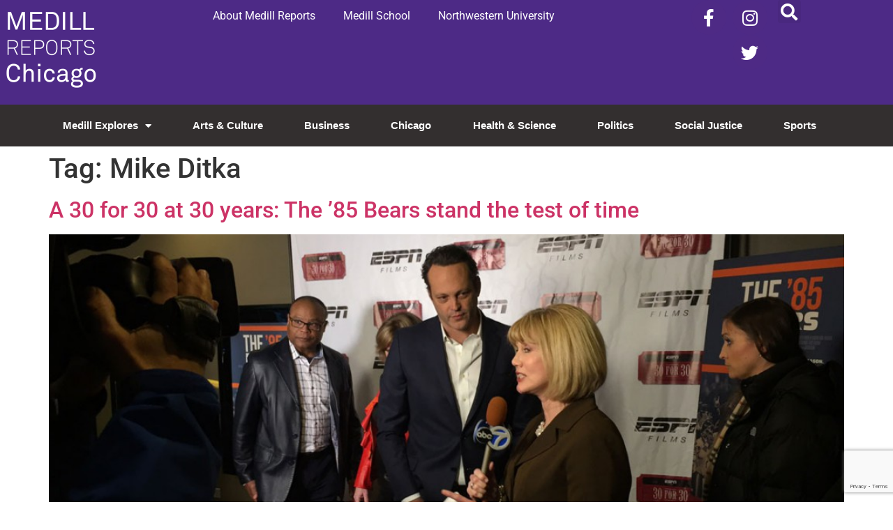

--- FILE ---
content_type: text/html; charset=utf-8
request_url: https://www.google.com/recaptcha/api2/anchor?ar=1&k=6LdrwcQUAAAAABsR4XFkCT1_zMkPLauSf1mM3Ar1&co=aHR0cHM6Ly9uZXdzLm1lZGlsbC5ub3J0aHdlc3Rlcm4uZWR1OjQ0Mw..&hl=en&v=PoyoqOPhxBO7pBk68S4YbpHZ&size=invisible&anchor-ms=20000&execute-ms=30000&cb=xvdgy446uuvs
body_size: 48694
content:
<!DOCTYPE HTML><html dir="ltr" lang="en"><head><meta http-equiv="Content-Type" content="text/html; charset=UTF-8">
<meta http-equiv="X-UA-Compatible" content="IE=edge">
<title>reCAPTCHA</title>
<style type="text/css">
/* cyrillic-ext */
@font-face {
  font-family: 'Roboto';
  font-style: normal;
  font-weight: 400;
  font-stretch: 100%;
  src: url(//fonts.gstatic.com/s/roboto/v48/KFO7CnqEu92Fr1ME7kSn66aGLdTylUAMa3GUBHMdazTgWw.woff2) format('woff2');
  unicode-range: U+0460-052F, U+1C80-1C8A, U+20B4, U+2DE0-2DFF, U+A640-A69F, U+FE2E-FE2F;
}
/* cyrillic */
@font-face {
  font-family: 'Roboto';
  font-style: normal;
  font-weight: 400;
  font-stretch: 100%;
  src: url(//fonts.gstatic.com/s/roboto/v48/KFO7CnqEu92Fr1ME7kSn66aGLdTylUAMa3iUBHMdazTgWw.woff2) format('woff2');
  unicode-range: U+0301, U+0400-045F, U+0490-0491, U+04B0-04B1, U+2116;
}
/* greek-ext */
@font-face {
  font-family: 'Roboto';
  font-style: normal;
  font-weight: 400;
  font-stretch: 100%;
  src: url(//fonts.gstatic.com/s/roboto/v48/KFO7CnqEu92Fr1ME7kSn66aGLdTylUAMa3CUBHMdazTgWw.woff2) format('woff2');
  unicode-range: U+1F00-1FFF;
}
/* greek */
@font-face {
  font-family: 'Roboto';
  font-style: normal;
  font-weight: 400;
  font-stretch: 100%;
  src: url(//fonts.gstatic.com/s/roboto/v48/KFO7CnqEu92Fr1ME7kSn66aGLdTylUAMa3-UBHMdazTgWw.woff2) format('woff2');
  unicode-range: U+0370-0377, U+037A-037F, U+0384-038A, U+038C, U+038E-03A1, U+03A3-03FF;
}
/* math */
@font-face {
  font-family: 'Roboto';
  font-style: normal;
  font-weight: 400;
  font-stretch: 100%;
  src: url(//fonts.gstatic.com/s/roboto/v48/KFO7CnqEu92Fr1ME7kSn66aGLdTylUAMawCUBHMdazTgWw.woff2) format('woff2');
  unicode-range: U+0302-0303, U+0305, U+0307-0308, U+0310, U+0312, U+0315, U+031A, U+0326-0327, U+032C, U+032F-0330, U+0332-0333, U+0338, U+033A, U+0346, U+034D, U+0391-03A1, U+03A3-03A9, U+03B1-03C9, U+03D1, U+03D5-03D6, U+03F0-03F1, U+03F4-03F5, U+2016-2017, U+2034-2038, U+203C, U+2040, U+2043, U+2047, U+2050, U+2057, U+205F, U+2070-2071, U+2074-208E, U+2090-209C, U+20D0-20DC, U+20E1, U+20E5-20EF, U+2100-2112, U+2114-2115, U+2117-2121, U+2123-214F, U+2190, U+2192, U+2194-21AE, U+21B0-21E5, U+21F1-21F2, U+21F4-2211, U+2213-2214, U+2216-22FF, U+2308-230B, U+2310, U+2319, U+231C-2321, U+2336-237A, U+237C, U+2395, U+239B-23B7, U+23D0, U+23DC-23E1, U+2474-2475, U+25AF, U+25B3, U+25B7, U+25BD, U+25C1, U+25CA, U+25CC, U+25FB, U+266D-266F, U+27C0-27FF, U+2900-2AFF, U+2B0E-2B11, U+2B30-2B4C, U+2BFE, U+3030, U+FF5B, U+FF5D, U+1D400-1D7FF, U+1EE00-1EEFF;
}
/* symbols */
@font-face {
  font-family: 'Roboto';
  font-style: normal;
  font-weight: 400;
  font-stretch: 100%;
  src: url(//fonts.gstatic.com/s/roboto/v48/KFO7CnqEu92Fr1ME7kSn66aGLdTylUAMaxKUBHMdazTgWw.woff2) format('woff2');
  unicode-range: U+0001-000C, U+000E-001F, U+007F-009F, U+20DD-20E0, U+20E2-20E4, U+2150-218F, U+2190, U+2192, U+2194-2199, U+21AF, U+21E6-21F0, U+21F3, U+2218-2219, U+2299, U+22C4-22C6, U+2300-243F, U+2440-244A, U+2460-24FF, U+25A0-27BF, U+2800-28FF, U+2921-2922, U+2981, U+29BF, U+29EB, U+2B00-2BFF, U+4DC0-4DFF, U+FFF9-FFFB, U+10140-1018E, U+10190-1019C, U+101A0, U+101D0-101FD, U+102E0-102FB, U+10E60-10E7E, U+1D2C0-1D2D3, U+1D2E0-1D37F, U+1F000-1F0FF, U+1F100-1F1AD, U+1F1E6-1F1FF, U+1F30D-1F30F, U+1F315, U+1F31C, U+1F31E, U+1F320-1F32C, U+1F336, U+1F378, U+1F37D, U+1F382, U+1F393-1F39F, U+1F3A7-1F3A8, U+1F3AC-1F3AF, U+1F3C2, U+1F3C4-1F3C6, U+1F3CA-1F3CE, U+1F3D4-1F3E0, U+1F3ED, U+1F3F1-1F3F3, U+1F3F5-1F3F7, U+1F408, U+1F415, U+1F41F, U+1F426, U+1F43F, U+1F441-1F442, U+1F444, U+1F446-1F449, U+1F44C-1F44E, U+1F453, U+1F46A, U+1F47D, U+1F4A3, U+1F4B0, U+1F4B3, U+1F4B9, U+1F4BB, U+1F4BF, U+1F4C8-1F4CB, U+1F4D6, U+1F4DA, U+1F4DF, U+1F4E3-1F4E6, U+1F4EA-1F4ED, U+1F4F7, U+1F4F9-1F4FB, U+1F4FD-1F4FE, U+1F503, U+1F507-1F50B, U+1F50D, U+1F512-1F513, U+1F53E-1F54A, U+1F54F-1F5FA, U+1F610, U+1F650-1F67F, U+1F687, U+1F68D, U+1F691, U+1F694, U+1F698, U+1F6AD, U+1F6B2, U+1F6B9-1F6BA, U+1F6BC, U+1F6C6-1F6CF, U+1F6D3-1F6D7, U+1F6E0-1F6EA, U+1F6F0-1F6F3, U+1F6F7-1F6FC, U+1F700-1F7FF, U+1F800-1F80B, U+1F810-1F847, U+1F850-1F859, U+1F860-1F887, U+1F890-1F8AD, U+1F8B0-1F8BB, U+1F8C0-1F8C1, U+1F900-1F90B, U+1F93B, U+1F946, U+1F984, U+1F996, U+1F9E9, U+1FA00-1FA6F, U+1FA70-1FA7C, U+1FA80-1FA89, U+1FA8F-1FAC6, U+1FACE-1FADC, U+1FADF-1FAE9, U+1FAF0-1FAF8, U+1FB00-1FBFF;
}
/* vietnamese */
@font-face {
  font-family: 'Roboto';
  font-style: normal;
  font-weight: 400;
  font-stretch: 100%;
  src: url(//fonts.gstatic.com/s/roboto/v48/KFO7CnqEu92Fr1ME7kSn66aGLdTylUAMa3OUBHMdazTgWw.woff2) format('woff2');
  unicode-range: U+0102-0103, U+0110-0111, U+0128-0129, U+0168-0169, U+01A0-01A1, U+01AF-01B0, U+0300-0301, U+0303-0304, U+0308-0309, U+0323, U+0329, U+1EA0-1EF9, U+20AB;
}
/* latin-ext */
@font-face {
  font-family: 'Roboto';
  font-style: normal;
  font-weight: 400;
  font-stretch: 100%;
  src: url(//fonts.gstatic.com/s/roboto/v48/KFO7CnqEu92Fr1ME7kSn66aGLdTylUAMa3KUBHMdazTgWw.woff2) format('woff2');
  unicode-range: U+0100-02BA, U+02BD-02C5, U+02C7-02CC, U+02CE-02D7, U+02DD-02FF, U+0304, U+0308, U+0329, U+1D00-1DBF, U+1E00-1E9F, U+1EF2-1EFF, U+2020, U+20A0-20AB, U+20AD-20C0, U+2113, U+2C60-2C7F, U+A720-A7FF;
}
/* latin */
@font-face {
  font-family: 'Roboto';
  font-style: normal;
  font-weight: 400;
  font-stretch: 100%;
  src: url(//fonts.gstatic.com/s/roboto/v48/KFO7CnqEu92Fr1ME7kSn66aGLdTylUAMa3yUBHMdazQ.woff2) format('woff2');
  unicode-range: U+0000-00FF, U+0131, U+0152-0153, U+02BB-02BC, U+02C6, U+02DA, U+02DC, U+0304, U+0308, U+0329, U+2000-206F, U+20AC, U+2122, U+2191, U+2193, U+2212, U+2215, U+FEFF, U+FFFD;
}
/* cyrillic-ext */
@font-face {
  font-family: 'Roboto';
  font-style: normal;
  font-weight: 500;
  font-stretch: 100%;
  src: url(//fonts.gstatic.com/s/roboto/v48/KFO7CnqEu92Fr1ME7kSn66aGLdTylUAMa3GUBHMdazTgWw.woff2) format('woff2');
  unicode-range: U+0460-052F, U+1C80-1C8A, U+20B4, U+2DE0-2DFF, U+A640-A69F, U+FE2E-FE2F;
}
/* cyrillic */
@font-face {
  font-family: 'Roboto';
  font-style: normal;
  font-weight: 500;
  font-stretch: 100%;
  src: url(//fonts.gstatic.com/s/roboto/v48/KFO7CnqEu92Fr1ME7kSn66aGLdTylUAMa3iUBHMdazTgWw.woff2) format('woff2');
  unicode-range: U+0301, U+0400-045F, U+0490-0491, U+04B0-04B1, U+2116;
}
/* greek-ext */
@font-face {
  font-family: 'Roboto';
  font-style: normal;
  font-weight: 500;
  font-stretch: 100%;
  src: url(//fonts.gstatic.com/s/roboto/v48/KFO7CnqEu92Fr1ME7kSn66aGLdTylUAMa3CUBHMdazTgWw.woff2) format('woff2');
  unicode-range: U+1F00-1FFF;
}
/* greek */
@font-face {
  font-family: 'Roboto';
  font-style: normal;
  font-weight: 500;
  font-stretch: 100%;
  src: url(//fonts.gstatic.com/s/roboto/v48/KFO7CnqEu92Fr1ME7kSn66aGLdTylUAMa3-UBHMdazTgWw.woff2) format('woff2');
  unicode-range: U+0370-0377, U+037A-037F, U+0384-038A, U+038C, U+038E-03A1, U+03A3-03FF;
}
/* math */
@font-face {
  font-family: 'Roboto';
  font-style: normal;
  font-weight: 500;
  font-stretch: 100%;
  src: url(//fonts.gstatic.com/s/roboto/v48/KFO7CnqEu92Fr1ME7kSn66aGLdTylUAMawCUBHMdazTgWw.woff2) format('woff2');
  unicode-range: U+0302-0303, U+0305, U+0307-0308, U+0310, U+0312, U+0315, U+031A, U+0326-0327, U+032C, U+032F-0330, U+0332-0333, U+0338, U+033A, U+0346, U+034D, U+0391-03A1, U+03A3-03A9, U+03B1-03C9, U+03D1, U+03D5-03D6, U+03F0-03F1, U+03F4-03F5, U+2016-2017, U+2034-2038, U+203C, U+2040, U+2043, U+2047, U+2050, U+2057, U+205F, U+2070-2071, U+2074-208E, U+2090-209C, U+20D0-20DC, U+20E1, U+20E5-20EF, U+2100-2112, U+2114-2115, U+2117-2121, U+2123-214F, U+2190, U+2192, U+2194-21AE, U+21B0-21E5, U+21F1-21F2, U+21F4-2211, U+2213-2214, U+2216-22FF, U+2308-230B, U+2310, U+2319, U+231C-2321, U+2336-237A, U+237C, U+2395, U+239B-23B7, U+23D0, U+23DC-23E1, U+2474-2475, U+25AF, U+25B3, U+25B7, U+25BD, U+25C1, U+25CA, U+25CC, U+25FB, U+266D-266F, U+27C0-27FF, U+2900-2AFF, U+2B0E-2B11, U+2B30-2B4C, U+2BFE, U+3030, U+FF5B, U+FF5D, U+1D400-1D7FF, U+1EE00-1EEFF;
}
/* symbols */
@font-face {
  font-family: 'Roboto';
  font-style: normal;
  font-weight: 500;
  font-stretch: 100%;
  src: url(//fonts.gstatic.com/s/roboto/v48/KFO7CnqEu92Fr1ME7kSn66aGLdTylUAMaxKUBHMdazTgWw.woff2) format('woff2');
  unicode-range: U+0001-000C, U+000E-001F, U+007F-009F, U+20DD-20E0, U+20E2-20E4, U+2150-218F, U+2190, U+2192, U+2194-2199, U+21AF, U+21E6-21F0, U+21F3, U+2218-2219, U+2299, U+22C4-22C6, U+2300-243F, U+2440-244A, U+2460-24FF, U+25A0-27BF, U+2800-28FF, U+2921-2922, U+2981, U+29BF, U+29EB, U+2B00-2BFF, U+4DC0-4DFF, U+FFF9-FFFB, U+10140-1018E, U+10190-1019C, U+101A0, U+101D0-101FD, U+102E0-102FB, U+10E60-10E7E, U+1D2C0-1D2D3, U+1D2E0-1D37F, U+1F000-1F0FF, U+1F100-1F1AD, U+1F1E6-1F1FF, U+1F30D-1F30F, U+1F315, U+1F31C, U+1F31E, U+1F320-1F32C, U+1F336, U+1F378, U+1F37D, U+1F382, U+1F393-1F39F, U+1F3A7-1F3A8, U+1F3AC-1F3AF, U+1F3C2, U+1F3C4-1F3C6, U+1F3CA-1F3CE, U+1F3D4-1F3E0, U+1F3ED, U+1F3F1-1F3F3, U+1F3F5-1F3F7, U+1F408, U+1F415, U+1F41F, U+1F426, U+1F43F, U+1F441-1F442, U+1F444, U+1F446-1F449, U+1F44C-1F44E, U+1F453, U+1F46A, U+1F47D, U+1F4A3, U+1F4B0, U+1F4B3, U+1F4B9, U+1F4BB, U+1F4BF, U+1F4C8-1F4CB, U+1F4D6, U+1F4DA, U+1F4DF, U+1F4E3-1F4E6, U+1F4EA-1F4ED, U+1F4F7, U+1F4F9-1F4FB, U+1F4FD-1F4FE, U+1F503, U+1F507-1F50B, U+1F50D, U+1F512-1F513, U+1F53E-1F54A, U+1F54F-1F5FA, U+1F610, U+1F650-1F67F, U+1F687, U+1F68D, U+1F691, U+1F694, U+1F698, U+1F6AD, U+1F6B2, U+1F6B9-1F6BA, U+1F6BC, U+1F6C6-1F6CF, U+1F6D3-1F6D7, U+1F6E0-1F6EA, U+1F6F0-1F6F3, U+1F6F7-1F6FC, U+1F700-1F7FF, U+1F800-1F80B, U+1F810-1F847, U+1F850-1F859, U+1F860-1F887, U+1F890-1F8AD, U+1F8B0-1F8BB, U+1F8C0-1F8C1, U+1F900-1F90B, U+1F93B, U+1F946, U+1F984, U+1F996, U+1F9E9, U+1FA00-1FA6F, U+1FA70-1FA7C, U+1FA80-1FA89, U+1FA8F-1FAC6, U+1FACE-1FADC, U+1FADF-1FAE9, U+1FAF0-1FAF8, U+1FB00-1FBFF;
}
/* vietnamese */
@font-face {
  font-family: 'Roboto';
  font-style: normal;
  font-weight: 500;
  font-stretch: 100%;
  src: url(//fonts.gstatic.com/s/roboto/v48/KFO7CnqEu92Fr1ME7kSn66aGLdTylUAMa3OUBHMdazTgWw.woff2) format('woff2');
  unicode-range: U+0102-0103, U+0110-0111, U+0128-0129, U+0168-0169, U+01A0-01A1, U+01AF-01B0, U+0300-0301, U+0303-0304, U+0308-0309, U+0323, U+0329, U+1EA0-1EF9, U+20AB;
}
/* latin-ext */
@font-face {
  font-family: 'Roboto';
  font-style: normal;
  font-weight: 500;
  font-stretch: 100%;
  src: url(//fonts.gstatic.com/s/roboto/v48/KFO7CnqEu92Fr1ME7kSn66aGLdTylUAMa3KUBHMdazTgWw.woff2) format('woff2');
  unicode-range: U+0100-02BA, U+02BD-02C5, U+02C7-02CC, U+02CE-02D7, U+02DD-02FF, U+0304, U+0308, U+0329, U+1D00-1DBF, U+1E00-1E9F, U+1EF2-1EFF, U+2020, U+20A0-20AB, U+20AD-20C0, U+2113, U+2C60-2C7F, U+A720-A7FF;
}
/* latin */
@font-face {
  font-family: 'Roboto';
  font-style: normal;
  font-weight: 500;
  font-stretch: 100%;
  src: url(//fonts.gstatic.com/s/roboto/v48/KFO7CnqEu92Fr1ME7kSn66aGLdTylUAMa3yUBHMdazQ.woff2) format('woff2');
  unicode-range: U+0000-00FF, U+0131, U+0152-0153, U+02BB-02BC, U+02C6, U+02DA, U+02DC, U+0304, U+0308, U+0329, U+2000-206F, U+20AC, U+2122, U+2191, U+2193, U+2212, U+2215, U+FEFF, U+FFFD;
}
/* cyrillic-ext */
@font-face {
  font-family: 'Roboto';
  font-style: normal;
  font-weight: 900;
  font-stretch: 100%;
  src: url(//fonts.gstatic.com/s/roboto/v48/KFO7CnqEu92Fr1ME7kSn66aGLdTylUAMa3GUBHMdazTgWw.woff2) format('woff2');
  unicode-range: U+0460-052F, U+1C80-1C8A, U+20B4, U+2DE0-2DFF, U+A640-A69F, U+FE2E-FE2F;
}
/* cyrillic */
@font-face {
  font-family: 'Roboto';
  font-style: normal;
  font-weight: 900;
  font-stretch: 100%;
  src: url(//fonts.gstatic.com/s/roboto/v48/KFO7CnqEu92Fr1ME7kSn66aGLdTylUAMa3iUBHMdazTgWw.woff2) format('woff2');
  unicode-range: U+0301, U+0400-045F, U+0490-0491, U+04B0-04B1, U+2116;
}
/* greek-ext */
@font-face {
  font-family: 'Roboto';
  font-style: normal;
  font-weight: 900;
  font-stretch: 100%;
  src: url(//fonts.gstatic.com/s/roboto/v48/KFO7CnqEu92Fr1ME7kSn66aGLdTylUAMa3CUBHMdazTgWw.woff2) format('woff2');
  unicode-range: U+1F00-1FFF;
}
/* greek */
@font-face {
  font-family: 'Roboto';
  font-style: normal;
  font-weight: 900;
  font-stretch: 100%;
  src: url(//fonts.gstatic.com/s/roboto/v48/KFO7CnqEu92Fr1ME7kSn66aGLdTylUAMa3-UBHMdazTgWw.woff2) format('woff2');
  unicode-range: U+0370-0377, U+037A-037F, U+0384-038A, U+038C, U+038E-03A1, U+03A3-03FF;
}
/* math */
@font-face {
  font-family: 'Roboto';
  font-style: normal;
  font-weight: 900;
  font-stretch: 100%;
  src: url(//fonts.gstatic.com/s/roboto/v48/KFO7CnqEu92Fr1ME7kSn66aGLdTylUAMawCUBHMdazTgWw.woff2) format('woff2');
  unicode-range: U+0302-0303, U+0305, U+0307-0308, U+0310, U+0312, U+0315, U+031A, U+0326-0327, U+032C, U+032F-0330, U+0332-0333, U+0338, U+033A, U+0346, U+034D, U+0391-03A1, U+03A3-03A9, U+03B1-03C9, U+03D1, U+03D5-03D6, U+03F0-03F1, U+03F4-03F5, U+2016-2017, U+2034-2038, U+203C, U+2040, U+2043, U+2047, U+2050, U+2057, U+205F, U+2070-2071, U+2074-208E, U+2090-209C, U+20D0-20DC, U+20E1, U+20E5-20EF, U+2100-2112, U+2114-2115, U+2117-2121, U+2123-214F, U+2190, U+2192, U+2194-21AE, U+21B0-21E5, U+21F1-21F2, U+21F4-2211, U+2213-2214, U+2216-22FF, U+2308-230B, U+2310, U+2319, U+231C-2321, U+2336-237A, U+237C, U+2395, U+239B-23B7, U+23D0, U+23DC-23E1, U+2474-2475, U+25AF, U+25B3, U+25B7, U+25BD, U+25C1, U+25CA, U+25CC, U+25FB, U+266D-266F, U+27C0-27FF, U+2900-2AFF, U+2B0E-2B11, U+2B30-2B4C, U+2BFE, U+3030, U+FF5B, U+FF5D, U+1D400-1D7FF, U+1EE00-1EEFF;
}
/* symbols */
@font-face {
  font-family: 'Roboto';
  font-style: normal;
  font-weight: 900;
  font-stretch: 100%;
  src: url(//fonts.gstatic.com/s/roboto/v48/KFO7CnqEu92Fr1ME7kSn66aGLdTylUAMaxKUBHMdazTgWw.woff2) format('woff2');
  unicode-range: U+0001-000C, U+000E-001F, U+007F-009F, U+20DD-20E0, U+20E2-20E4, U+2150-218F, U+2190, U+2192, U+2194-2199, U+21AF, U+21E6-21F0, U+21F3, U+2218-2219, U+2299, U+22C4-22C6, U+2300-243F, U+2440-244A, U+2460-24FF, U+25A0-27BF, U+2800-28FF, U+2921-2922, U+2981, U+29BF, U+29EB, U+2B00-2BFF, U+4DC0-4DFF, U+FFF9-FFFB, U+10140-1018E, U+10190-1019C, U+101A0, U+101D0-101FD, U+102E0-102FB, U+10E60-10E7E, U+1D2C0-1D2D3, U+1D2E0-1D37F, U+1F000-1F0FF, U+1F100-1F1AD, U+1F1E6-1F1FF, U+1F30D-1F30F, U+1F315, U+1F31C, U+1F31E, U+1F320-1F32C, U+1F336, U+1F378, U+1F37D, U+1F382, U+1F393-1F39F, U+1F3A7-1F3A8, U+1F3AC-1F3AF, U+1F3C2, U+1F3C4-1F3C6, U+1F3CA-1F3CE, U+1F3D4-1F3E0, U+1F3ED, U+1F3F1-1F3F3, U+1F3F5-1F3F7, U+1F408, U+1F415, U+1F41F, U+1F426, U+1F43F, U+1F441-1F442, U+1F444, U+1F446-1F449, U+1F44C-1F44E, U+1F453, U+1F46A, U+1F47D, U+1F4A3, U+1F4B0, U+1F4B3, U+1F4B9, U+1F4BB, U+1F4BF, U+1F4C8-1F4CB, U+1F4D6, U+1F4DA, U+1F4DF, U+1F4E3-1F4E6, U+1F4EA-1F4ED, U+1F4F7, U+1F4F9-1F4FB, U+1F4FD-1F4FE, U+1F503, U+1F507-1F50B, U+1F50D, U+1F512-1F513, U+1F53E-1F54A, U+1F54F-1F5FA, U+1F610, U+1F650-1F67F, U+1F687, U+1F68D, U+1F691, U+1F694, U+1F698, U+1F6AD, U+1F6B2, U+1F6B9-1F6BA, U+1F6BC, U+1F6C6-1F6CF, U+1F6D3-1F6D7, U+1F6E0-1F6EA, U+1F6F0-1F6F3, U+1F6F7-1F6FC, U+1F700-1F7FF, U+1F800-1F80B, U+1F810-1F847, U+1F850-1F859, U+1F860-1F887, U+1F890-1F8AD, U+1F8B0-1F8BB, U+1F8C0-1F8C1, U+1F900-1F90B, U+1F93B, U+1F946, U+1F984, U+1F996, U+1F9E9, U+1FA00-1FA6F, U+1FA70-1FA7C, U+1FA80-1FA89, U+1FA8F-1FAC6, U+1FACE-1FADC, U+1FADF-1FAE9, U+1FAF0-1FAF8, U+1FB00-1FBFF;
}
/* vietnamese */
@font-face {
  font-family: 'Roboto';
  font-style: normal;
  font-weight: 900;
  font-stretch: 100%;
  src: url(//fonts.gstatic.com/s/roboto/v48/KFO7CnqEu92Fr1ME7kSn66aGLdTylUAMa3OUBHMdazTgWw.woff2) format('woff2');
  unicode-range: U+0102-0103, U+0110-0111, U+0128-0129, U+0168-0169, U+01A0-01A1, U+01AF-01B0, U+0300-0301, U+0303-0304, U+0308-0309, U+0323, U+0329, U+1EA0-1EF9, U+20AB;
}
/* latin-ext */
@font-face {
  font-family: 'Roboto';
  font-style: normal;
  font-weight: 900;
  font-stretch: 100%;
  src: url(//fonts.gstatic.com/s/roboto/v48/KFO7CnqEu92Fr1ME7kSn66aGLdTylUAMa3KUBHMdazTgWw.woff2) format('woff2');
  unicode-range: U+0100-02BA, U+02BD-02C5, U+02C7-02CC, U+02CE-02D7, U+02DD-02FF, U+0304, U+0308, U+0329, U+1D00-1DBF, U+1E00-1E9F, U+1EF2-1EFF, U+2020, U+20A0-20AB, U+20AD-20C0, U+2113, U+2C60-2C7F, U+A720-A7FF;
}
/* latin */
@font-face {
  font-family: 'Roboto';
  font-style: normal;
  font-weight: 900;
  font-stretch: 100%;
  src: url(//fonts.gstatic.com/s/roboto/v48/KFO7CnqEu92Fr1ME7kSn66aGLdTylUAMa3yUBHMdazQ.woff2) format('woff2');
  unicode-range: U+0000-00FF, U+0131, U+0152-0153, U+02BB-02BC, U+02C6, U+02DA, U+02DC, U+0304, U+0308, U+0329, U+2000-206F, U+20AC, U+2122, U+2191, U+2193, U+2212, U+2215, U+FEFF, U+FFFD;
}

</style>
<link rel="stylesheet" type="text/css" href="https://www.gstatic.com/recaptcha/releases/PoyoqOPhxBO7pBk68S4YbpHZ/styles__ltr.css">
<script nonce="E3wyJyU8N9Bm9s-6w8TJeg" type="text/javascript">window['__recaptcha_api'] = 'https://www.google.com/recaptcha/api2/';</script>
<script type="text/javascript" src="https://www.gstatic.com/recaptcha/releases/PoyoqOPhxBO7pBk68S4YbpHZ/recaptcha__en.js" nonce="E3wyJyU8N9Bm9s-6w8TJeg">
      
    </script></head>
<body><div id="rc-anchor-alert" class="rc-anchor-alert"></div>
<input type="hidden" id="recaptcha-token" value="[base64]">
<script type="text/javascript" nonce="E3wyJyU8N9Bm9s-6w8TJeg">
      recaptcha.anchor.Main.init("[\x22ainput\x22,[\x22bgdata\x22,\x22\x22,\[base64]/[base64]/MjU1Ong/[base64]/[base64]/[base64]/[base64]/[base64]/[base64]/[base64]/[base64]/[base64]/[base64]/[base64]/[base64]/[base64]/[base64]/[base64]\\u003d\x22,\[base64]\x22,\x22E8K0Z8Kjw4MRbcOmw7jDt8OCw7xvRMKqw4XDpRZ4TMKMwr7Cil7Co8KOSXNoacOBIsKyw5VrCsKswq4zUUMWw6sjwqE1w5/ChSDDssKHOEs2wpUTw4IBwpgRw6xhJsKkcsKaVcORwrUww4o3wr/DgH96wodlw6nCuALCuCYLcAV+w4tXGsKVwrDCt8Oewo7DrsKfw4EnwoxRw6Zuw4EKw7bCkFTCocK+NsK+Q3d/e8Kkwoh/T8OGPBpWXcOmcQvCtRIUwq90ZMK9JFrClTfCosKGH8O/w6/DiHjDqiHDuSlnOsOKw5jCnUlXVkPCkMKQJsK7w68fw5Fhw7HCl8KODnQiN3l6EsKIRsOSA8O4V8Oyawl/AgJ6wpkLBsKufcKHXcO+wovDl8Omw4U0wqvCsxYiw4gNw7HCjcKKXsKzDE8PwrzCpRQ4UVFMazYgw4t/QMO3w4HDlgPDhFnCt2s4IcOiNcKRw6nDocKdRh7DtMKuQnXDvcO7BMOHPzAvN8OywqTDssK9worCoGDDv8OyA8KXw6rDusKdf8KMKsKCw7VeLkcGw4DCkF/[base64]/wpTCkEUAw6tUS8OSwpwNwrA0WStfwpYdCDMfAwrCmsO1w5A/w6/CjlRCPMK6acKkwoNVDiLCqSYMw4IrBcOnwo9XBE/DrMOlwoEudVorwrvCr1YpB0Q9wqBqWMKNS8OcBEZFSMOYHTzDjFfCmyckPDRFW8Opw6zCtUdZw4w4CkM6wr13bUHCvAXCvsOOdFFQUsOQDcOnwpMiwqbCgMK+ZGBdw5LCnFxQwpMdKMOUXAwwVQg6UcKlw6/DhcO3wqbCvsO6w4dmwopCRD3DgMKDZUfCqy5Pwod1bcKNwr3CgcKbw5LDtMOIw5AiwrA7w6nDiMKgKcK8wpbDiGh6REnCqsOew4RUw5cmwpoUwqHCqDEtQARNMWhTSsOfD8OYW8KWwr/Cr8KHZMOcw4hMwrN5w604BQXCqhw6exvCgCLCo8KTw7bCq1lXUsO1w43Ci8KcYMOTw7XCqkRcw6DCi1E9w5xpHMK3FUrCk1FWTMOzCsKJCsKMw6Mvwos0cMO8w6/[base64]/w45pVMOoBgtNc8KbX8OUw5nCjzfConotIUHCiMKTAThEcWBUw5DDsMO5JsO4wp8tw6kzNEskYMKYTsKFw63DvcK9PcKRwpA4woXDpwTDjsOYw6/[base64]/Cv8O7w43Dl8OVI8Ofwp4wQE0yMGDCs8KkB8KRwpwvw6E+wr3CgcKWw4Mzw7nDnMKhWcOUw4d8w6s/DsO5dR/CqVPClGREw5TCoMOkNynCpgwMNGPDhsKxVsOuw4pcw4/DqMKuPRAIfsOfPG4xeMO6WCHDpGZPwpzCtTZiw4PDiDfCqWNGw6U4w7bDoMOWwp7DiVEOWcKTR8KVZHh+AjvDnTXDlMKtwofCpAJow5DCkcOoDcKeEsOPWsKZwpLCkm7DisO3w6Buw4E0wpDCuyPCrBcuEcOiw5/[base64]/CsBlJw7LChlAlwrTCl18EwqkuwqPDllMnwpkBw6/CtsOhQDnDhGDCjQPCuSsiw5DDrFnDrkvDo2/CqcKTw6DCh2A5WsOpwrHDnidmwqbDohvCjB7DmcKdTMK+SWrCosODw4/DrkjDiDEGwrZ8wpXDvMKYGcKHccO3e8Otwqd2w4lHwrs7wrYMw4rDu0XDt8KMwo7DkMKPw7HDs8OXw5ljCiXDgnlZw40sHMOwwolOCcOQczt7wpkbwrBlwo/Du1fDugzDiljDskMKfStXDcKYVjzCuMK0woVSIMOxAsOkw6fCvk/Cs8OjesOHw7YSwp4RPQcsw55jwpMfB8O5XMOQXmR1wqDDj8KLwr3ChMOsUsOww7/Dn8OOSsKZXUrDsgvDnBLCv0jDmsO7woDDqsKJw5HCtQxgPGoBJcK/w5TChiB4wqtySSfDugfDucOcw6nCpAXDlVfCq8KJwqLDvsKnwoHClgcKT8K7TsOpBmvDpgnDrD/DuMKZY2nCtRF6w79gw6DDssOsE3Vyw7kNw5HChT3DgknDpDjDnsOJZQPClVc4EX8Jw4c5w4TCn8OIVih0w7g7Z0gsREMxHmbDgsKawoDCqnLDh0YXbhFnw7bDplHCrF/[base64]/CmsOucCA3w5xWYVHCnMOXworDnmXDrsOEwo5ew6HCusOqNcOUw7wyw6bCqsOveMKXUsKHw43Cvg3CvsOZfcKxw7Fhw68HbsOZw50Dw6QEw6HDmC3Ds2LDrh5zVcKiQcKicMOJw6klHzYAfMKsNg/Csx49D8Kbw6s9MSZuw6/DtkPDs8OIScOMwq/CtkbDjcO9wq7Cp1gjw4fCl03Dq8O7w5J0Z8K7D8O6w6HCmE1STcKlw6AoD8ODw4EQwo19enV2wqLCvMORwrE2Y8Odw5nCiAlmRMO1w5srCMKxwpl7BMOgw53CpGrCm8OuSMOzdETDvRxKw7nCjGfCr2xzw4QgUANJKgpcw5YRaBx1w6/CnApSOcODYMK5CxhsMxLDo8OuwqZPwq/Dk0s2wprCgihePcKTQ8Kea1fCtW7DnMKsHsKCw6rDgsOZAsKGe8KyNUV4w61twqPCjidBb8O5wq4wwpnCsMK3F37DqcOowp9HB0LCgwlvwqDDv2nDsMO1ecOiScO7L8OhGDTCgkctGMO0YcKcwqXCnkxrGsKewpxSHF/Cp8O5wqPCgMO7HlIwwrTCqnfCpTgXw44Aw61rwpzCsDkIw4gkwqxtw6TDncKSwp15SApSYy40KybDpH/[base64]/[base64]/ClsKTw4nChWjDrcKOw6Z1Xg7CnsOEw7vDnlTDlsOiwo3DnzzDk8KSJcOlJDEcJgDDmUPCjcOGbcKBHMODUENlZx5Ow7wDw6XCk8KCHsOpLcK8wrtMdQIowq4DNizDqyZYaXrCmTvClsK/wqrDpcOgw6tIKlDDs8K2w4TDhVwhw7sWDcKKw7nDuRXCqiFLH8O+w6M8eHQgA8O6AcKnBjzDslDCnz4cw7PChlhYw6nDlShcw7DDpjl1XTg3LHLDkcKqDDIqdsKgZFcIwoNxchw3TQ5mO3Nlw7HDvsO2w5nDiXLCrll2w6c/wovCvX3CusKYw5R0AB8XH8Oow63DuXlBw7bCnsKAbnHDisOqEcKTw7UHwovDpWITTDAYJkLCilt8J8O7wrYKw4ldwqluwo/CksOLw4F3UFUlHMKiw5VIcMKeZ8OHJTDDg24lw73Cm2nDhMKWckHDh8OnwqbCjmc6wojCrcKDU8OawonDpE0aABjCpcKHw4rCt8KyfANWfTIVd8Ktw7LCgcKtw7/DmXrDozDDiMK4w6rDp3BHZ8Kye8OURX19U8OzwokWwrwvEUfDhcOlFR4QAcOlwo3DgEI8w797CyI7Tn7Drz/CjsK0w6DDkcOGJhrDtMK0w4TDrsK0EgkZDWXCqMKWd1nCql8yw6B2w4RkPFHDlsOOwpFQNGFFXsK4w5JlNcKswpQzIHlgHC3Dm2ogcMODwpBMwqrCilLCvcOYwrddacKmSXJnaQ1/[base64]/CvsK4w53DpsO4wr3DlcKZw5/[base64]/wpHDlTrCo8OSOixSw4rDmMKnEwJEw4jDjsOLw74kwpHDrcOBw4XDkVVMcljCuCIiwpDDtMOcMT7Cs8OQYcKVMsKjwrLDiVVUw6vCvUx5O33Dr8OSL35dYz5NwqlgwoB8CsK7KcOlbThbE1HCqMOVWhNxw5Iqw69zT8O/[base64]/CjU/CqsOGQ3BIAVYaw6tmIcKxw49WU13DrMK0wqnDv1QDNcK/PcKNw5Ulw7pOH8KPSmLDmgZMXcOgw41Ow48aeWVAwrs0bl/[base64]/CgDUjwqvDghXCgcOlw7HCisKMNFslwrRRw6w/dMKFVsOMw5HCoWZbw7DDjBlzw7LDoR/[base64]/DpkfDq8OYwo0NwpBsd0FYw4hgO216EcOPw7MzwpYUw619w5nDpMKFw6XCtyjDgDrCocKOQE0sWV7ChsKPwpLCmh/CoDRodwfDncOfVsOrw6BAdsKDw43DgsKRAsKTRsO9wp4pw4RCw5dkwoPCklbChHoETsOLw79+w64bCGlFwo8qwo3Cv8K7w4fDpxs7ZcK7w53Cq0Vcwo/Do8ObfsO9akfCiwHDkw3CqMKmTG/DucOwMsOxw5JLXy4PbwPDg8ONXBTDrlkQGhlmFkPCqUDDncKhJcO9PsOTCFLDlA3Coz7DgX5Hwp8NScKSfMOTwpTCsnULDVTCl8K2KgFFw656wqQNw50GbBQmwokhFHXCsi7CrEBwwoPCt8KQwoVEw7/DrMOiWF8casKyb8OVwopqUsOCw5pHCmcaw7PChTQZFsOHBsK/JMKRw5wVX8K3wo3CgmEgQhUNWMO5MsK2w74JFkrDu0oGC8ODwqHDlV3CiWdnwoXDuVvCmcKjwrXCmU0/biUIHMO/wokrP8Kyw7PDq8KqwpHDvR0Cw7IuawdzRsKQw5XCuywDW8Kgw6PCqFJZNVjCvQgeb8O/[base64]/CgcOOw44fFFx7woxtwp/DnjXDj8OEw7jDqRElbzB8ZGEuwpdjwokDwpgPF8O2S8KUU8K/R1g/MznClHEbZ8OxZhktwpfCgw5wwrDDpHDCsEzDu8Kawr/CsMOlGsOIa8KTDnfDiFDCmcK+w4vDmcKRZAzChcOWE8OmwrzDpRfDkMKXdMOxKHJ7SwQbUMKQw7fCr1PCp8OBMcO/w5jDnDvDjcOOwrNhwqAzw6U5asKXbAjCt8KtwrnCrcKBw7dYw50nJhHCg2EYWMOrw5DCtkTDoMOld8OwR8KFw5Nyw53ChVzDmnxQF8O2cMOFCkJAJsKuWcOWwqcYDMO/c1DDrcKbw4XDlMKAS1TCvRJKd8OcLWfCgMKQw4EOw41zJQ42WsKmB8K5w73DocOhw4bCksO2w7vCk3/[base64]/Cqn1sF8O+KivCrgtNw7PCihg0w7LCoA3DtGRmwoEbXj4jw5s0w71+WgzDi2JrWcKDw4kGwpPCuMOzGcO8U8OSw4/[base64]/w74hwo7Co2kHw51Ew74UGVYxwrDCiGhkVsOZw55yw5xRw5FKdMO/w7jDpcKww5IUWMOoCWvDh3TDq8O9wqXCtWLConTDmcKtw4vCvyvCuQnDoS3Dl8Kvwo7CvcO4CsKrw5kvLsOuecKOBcOlJcKjw4cYw748w6HDi8Kvwr1/PsKGw53DlDBGWsKNw4pEwogmw51jw7ptQMKUAMOuCcOocTMqczlRdjrDkAPDl8KETMOhwp5VYQYCPsOxwpjDlRjDugFkKsKow73CncO2w4TDncKGLcOEw7HDlDjCgsOKwoPDjEojD8OqwotiwpgSwr9hwrEVw7BbwrptI3U7G8KoZcOMw7BqSsK4wrvDusKwwq/[base64]/w5wzwp3CggsSIV/[base64]/DujLCgsK/[base64]/[base64]/[base64]/DlCjCksK+VAQaKVNRXR0HdMKdw77CiUZ1SMO9w7oxAcK6cUjCssO1wqXCjsOUwqtFHHw9MnQwYUxqScODwoIFCxvCpcOvCMKww4YtfXHDugvCiFHCucKewpfDv3c/[base64]/DtVvDqkDDs8KvwrlxwrfCs8KzFGLDmzXCiMKuEirCkXfDvcKzw6sVGMK0NnQUw5DCpVzDkQnDg8KuXsO+wrTDmQ4ZR1nCmyzDgHPChS0LfAHCm8OqwrEww4nDo8OpfhDCpyBjN2jDjsKNwp/DqWnDisObBinDksOpHlhhw6tQw5jDmcK4bU7CgsO4KSksdMKIGFDDtTXDqMK7EUbCuhErDMK3wo3Cq8K+UsOiw4HCrxpvw6VowpNPGXjCk8OZI8O2wrdTBRVXbj8/B8KECDpaZBzDvB95LxRzwqDCtCrCgMKww53DhsOGw74QIDnCosKdw4U7aBbDuMO6DTxawo8ueklZEsOYw5LDqcKvw7dPw5EDWCLCv1IJR8KEwrJBTcKUw5Ymw7N/UsKYwoEtMz1nw6BwW8O+w7lew4vDvcKOG1DClsKFZSs4w6xiw6JbQAjCs8ORbgzDnC4tOzAYQwpPwqxvYTrDtjbDjsKNCg5LOcK0MMKuwoNjWznDj23CsnMxw7Y0FHLDhcOTwoHDoS/DsMOXf8Olw6sgFTpeBRPDkDtTwrnDvMO0WznDpsO6aAp8DsKEw4bDqMOmw5PCqBfCo8OuFlHCrsKOw6k6wofDkTjCsMOBAcOnw6V8B2UDwofCuSpVYTXDkRg3bg0Uw6wtwrLDhcO1w4chPgQVHBklwpLDg2/Dqko4MMKcFhHCmsKqMSXCuRLDpsKnHwJHWcObw4fCnV1sw4XCssKDK8O5w5PDpcOKw4Vqw4DCv8KibjrCn1R8wrbCucO2w6tHIgrCksOAJMKqw68CTsKPw6XCp8KXw4bCl8OkRcOgwpLDo8KRdRMZTCxyPnQqw7M7VQZdBWIzFcK/LMOieVjDk8OfIxESw4XDlDTCkMKoI8ODI8O9wqfDqDgzVTARw7NNGcKOwo00A8Ocw7vDtE3Cs3Qnw5LDlnhzw5pEEWVlw6bCmsOaMUvCscKnGMOkKcKTcMOAw6/CqVXDmsKhL8OmKWLDhS3Ch8OMw4zCgiJRSsOxwqp7ZnBgWWPDqG17V8KBw7h+wr0PeQrCojzCpFQXwrxnw6zCgMOqwqzDo8OqIBlRwrpFecKGTmAQLwfCozlaVFRAw4wWb0MLdlB9J35uHD09w6UdB3nChcOgEMOEwoDDrijDnsO0B8KiXkJ/wpzDvcOEWD0tw6QsZcK5wrPCmSvDtMKXaQbCq8K4w73DoMOfw6QnwpbCpMOWTkg3w6zClHbCsF7CoW8pdDoRYiwswpzCs8OAwoopwrfCgsKXbEfDo8K/WzfCuw3DnjjDm31hw51qwrHCujJQwpnCnVoQZEzCnCVLdlvDhUISw7DCl8KUCcOXwo/CncKDHsKKFMKBwr1zw6JMwojCvmPCnwsnw5XCsA0cw6vCqhLCmcK1J8OTOCpeF8OqfwkWworClMOsw49lccKydGTCsgfDsDjDh8OPJCZTb8Obw6nClR/CkMOzwrLDv09rS0fCoMOmw7LCicOfw4DCoDdkwqHDjMOXwo91w7ltw6YxGxUBw5/DgMKAKyvCl8OFCRzDo0bDoMOtAApPwqQbwohjw5hnw7PDuTYOw5AqHsO/[base64]/w5wADAXCu0nCqW8UHsOUw4kHdF3CosOxScKyAMKPYsKsOMOKw4XDp0zCmUnDsEVtBsOuRMOXK8O2w6UoIgVXw4lDax4XT8K7Qh8dMsKqVlolw5LCuB08FjxgEMOywrEySWLCoMOFFMOww6rDsg8qNsOWw5ofSMO7MhBzw4dVUjLCnMOOYcOsw6/DvHLDlk4Bw79AI8KSw63CtUVnccO7wohQKcOCwrxiw4nCocOdSwXCgcO9dUnDl3Eyw4MsE8KrYMOmSMK0wqYlwo/CkS5Swpgtw5sFw4h2wqZrcsKHEXx9wqBkwqd0Dh7CjcOww5PCty8Ew4JoRMOiw53Co8KQATt+w7vDt13CigbDvMKPfj0KwpHCg2Edw67CqxQIR2LDnsKGwowvwqXCpcOrwrYfwo0yIMOfw7nCrmzCkcKhw7nCgsO3w6Z1w50fWB3DnEY6w5M/w7h+ARXCmTYRDMOXUkU1C3jDqMKHwoTDpyLCqMKLw5ViNsKSIcK8wqgfw5zDvsKkUcOUw70ww5xFw5BbWifDhSV9w40+w7Muw6zDr8OMIcK/wofDsmQQw5YXacOQYV/CvT1Qw40eBlwzw7jDt1VKY8O6Y8OrUsO0LcKlcx3CoDDCmsKdBMKWIVbCnHLDrcKkDsOSw7hUfcKjdsKdw5XClMKjwpZBacKQw7rDkGfCvMO2w7nDssOoPFMMFl/DjRPCsXUUK8KmRRTDrsKiwqwzLAlewpLCjMKpJmnCuk8Ew4jDjj1aeMKcTcOAwopow5RVaCIMwpPCrAHCnMKBCkATeBcie2/DrsOJWiTCnxnCgkB4asO8w47CicKKGABowp40wqbDrxQseF3CqCxGwph/wr4+KH4TOcK0wovCgMKPwpFbw5zDtsKGLHzDosOBwrJ3w4fCs2fCqMKcECLCtcKOw5tyw5Acw4TCqsKLw5wDwrfDrB7DlcOxwrMyPTbCnsOGeELDkwMTNXzDq8OvN8OjGcOQw5VwWcOFw4RtGHBTGD/[base64]/DrVDDksKjwobCu2N0w6Miwpx9w77DpS3CscK6HBA9wrMbwrjCicK5wqnCl8OGwq9xwq7DhMK6w4zDlsO2w6vDpwDCgV9OOAY2wo3DhMOjw5E6Vh44XgDChgEbOsKXw7sew5/DusKowq3Dp8K4w4JDw5QMLMO+w5IQw5VaM8OPwo3ChHnDisOxw7vDsMONMsKNd8OdwrdfOsOvcsOaVT/CocKcw6nDhBjCvMKSwqsxwprCv8ORwqzCsnEwwo/Dm8OfFsO2RsOqO8O+PcO4w4l1wrLCisKGw6vCvcODw4PDocOXbcOjw6Qww5RIH8KTw6lzwrPDiAAxUloVw7ZSwqR1Ly9ca8O5wrLCvsKIw7XCgRLDoQMfKsOHcsOtbcOuw5XCrMKZUDDDm08IHj3CrcO9bcO7IXgNXsOaM23Dv8OUL8K/wr7CisOMO8KVw6LDuzjDsSvCtV3CocOTw43DtsOkM3EaWl5kIjjCkMOow7rCqMK7wobDtMOkQMKrSDBvAlA3wpIgScOkLx7DnsKQwoc2wpzCp14Yw5LCrsK/wo7Dlx3DusONw5bDhcO+wpRPwpBAFsKDwpPDlsKjDsK/DcOvwrnCksOXI3fCgCnCqxrCvsOOwrpYDEgdI8OLwohoN8KYwpbChcKbPQLCpsOlX8O8w7nDq8ODQMO9FQgYADDCo8O6HMK+T0wKw5XCvQZEG8KqBRtDwrjDicOJU2DCgMKow5x4N8KKMsOuwoZQw6k/[base64]/Dk8OswqhbJ8KLw5wtw6LCkExPwqJtBCvDjmvDh8KHwq9xD2jCjhbDlcKFVlXDv0sGd105wo8qIsKww5jCisOySsKFGQZ6YCM/wpl+wqLCusO4LWlqW8KGw5gTw6xWR2oUDVLDsMKWQVQ6XD3DqsOzw6jDmFPCosOfeiNLGgfDuMO1LRPCksO2w5TDtyfDrC8LT8Kow5JQw6nDpSwgwqvDh1RnHsOkw5Ndw5VJw7J7IcKdb8OcNcOheMK8w74KwqYPw4Eld8OAFMO4IMOOw4bCrcKOwpPCoB5Nwr/Dt0svDcOASsKdQ8KqfMOpBxpWQMO3w6DDpMOPwrbCv8KzTXoVcsKje1NZwrnDpMKNwoHCnsKuKcOQCQ14cAkBX05wcsOkZMK5wobCoMKIwopMw7rCh8O/w5dVVcOeKMOnLsOIw5oKw6HCisOuw6PDrMK/wqYlMRXChHrCsMO3bFPDoMKRw5TDi2TDgUnCksKlwodhNMOyUsO3w5bCginDpwlmwprDk8KgT8Ozw4LDj8Ohw6c8OMOIw5rDssOiB8KwwrxcbcOXawLDg8K5wpLCpjkAwqXDn8Kje1nDn2jDs8K/w6ttw4MqFsKjw5J0WMOwYzLDgsK4RxPCjlnCmDNJM8OsUGXDtU/CtzPCg1DCmVjCqTlQEsKiEcKqw5jDqsO2wpvCnV7CmWrCrh/CsMKDw6s7LjvDrTTCoBXCiMKKRcO9w69Xw5gPXMK5L2lpw4YAY0VVwqjCnMO1B8KKKAvDq3DDt8Oswq/[base64]/[base64]/[base64]/DgkEYw4/DiW9Ow5bCs8KfUHpRw6DCisKdw7d0w4RCw5B3VsObwoLCpC/DikDCqSVgw7DDt0LDk8K6woI4wowdYMKywpLCvMOEwpFtw6gLw7rDuQ3CkDkSRzvCu8OLw4LDmsK5AcOFw63DklzDg8K0RMKbBH0Dwo/[base64]/DrMOjw5/Cq18VXsOWKMOVw4bCg0rCrmbDmCvDmxTCrQFAHcKTE1MiJyQww45qWsOTw60XF8KkMDAwUzHCnRbCjsOhHCHDqRkEBMK1KF/DncOCKmDDpsKHEsOHCB19w7DDqMO/JgLCnMOOLHPDrR5mwpZPwqgwwpwMw59wwog9dS/Djl3DpMKQHC80YwbCosK7w6oFGwXDrsO8aljDqi/[base64]/w6EbRMOQw47DpF/DpsOND2TDjSPCqRHDgmZYcFgXQC4pwrR8CMOhUsOkw5hTSXLCrcKIw4rDrAHCkMOwYwQLIzDDpMKdwrQ1w7wWwqDCsGYdR8KrTsKoeVjDr0c4wqDCjcKswrkyw6QZesOHwo1Bw48cw4I+bcKxwqzDvcKNKMKqAEnCqWt/wqnCsDbDl8K/w5FOEMKhw6jCsg8XOAfDtzpZTkjDpTg2w7zCscOrwq9VcBo8OMOowrjCnsOUaMK7w6BUwo8mOcOrwpYKTMKvD004dFNEwpbCqsOowq/CqMOfAB0wwosYXsKNSgHCi2nCiMKNwpAJEH07wpN7w693F8K6G8OIw54eVU5IXjPCscO0TMO4ecKoSMOMw7MmwpMMwoXCl8KSwqgRL0jCrsKRw5RJJUfDjcO7w4PCqcOdw61jwr5tWm/DpQXCsALCisOcw5nCkSsbesKQwpLDo15ELyjCkwQzwrlAJsKDRFNzWHXDo0Zsw4xPwr/CsBLDvXExwpJQCEHCr1TCosO5wpx/[base64]/CpyTCiHbDunkJSCFxwr3DkkccDj/DnAzDscKZQ3dtwrV9Ew0SSsKpZcK5I3nCsULDosOVw458w5tSaANtw6Jjwr/CiFjCizxBN8Omend7w4MUQMKcMMOpw5nCgDRCwqhQw4fCh07CgW3DqcOSBlnDl3vCtHdPwrg6WjfDvMKKwpI0EMOEw7zDjFXCsVHCgy9iXMOWecOVcsOPWRkuBSUUwrMzw4zDrQwrO8O/wrLDr8OywrsRTsKTGsKHw6gww7w8CsK0w7vDqCDDnBfCocOwaw/[base64]/WcKuAsO3QWgSw4YSw7p8K0HCq1PDm2fCn8K8woAdZcOwTz9OwoECGcOkHhZawpjCh8KBwrvCjcKSw5ovQMOnwqXDhyPDj8OWbsOcFTDDucO0Uj7CtMKsw7xywqvCuMOpw4YRaTbCvMKGbhtrw4bCuR8fw53DkzkGd08hwpZxwpxUQsOCKU/Dm3nDocOxwrjCrCF3wqfDjMOSw5fDocOCWsOuBnXClcK/[base64]/DiDUOPnUqw5/DgMKMwovCslgWI3fDjDjDjMKcBsOdPn1xw7XDqsKKFMK2wrd2w7dFw5HChVXCrE8DMSbDvMKvZMK+w7Qzw5fDt1TDhFtTw67CpHvCt8O2ewYpPQxYY0nDjWVnwo3DiWvDr8ORw7TDsDTDp8O4YMK7wp/CpcOLMMKJMmTDlTktYsO2TUzDtsOKTsKCC8KFw57Cg8KRwrBUwprCuGjCnzF3W3Z/[base64]/DkGjDkQvCh1jDtcKdUAJ9JmYewovDqTssw77CkcKEwqI1wq7CucORbk9ew6pMw6cLZsK5J3rCqG7Dt8K9VFZMGUfDi8K4einDrnQcwp0gw6cVP1UwP3zCpcKXZl/CkcK1TsKNR8OQwoR1acKqf1ZEw4/[base64]/CoHk5bsKKDVHDhl/Dj8OEwrrDk1UFw47CsMOUw6puecOiw7zDgDXCn1bDjgNjwrLDs1LCgHcgDcK4CcKPwrrCpjrCmynCnsKjwoMPw5hJBMOUwoErw5suOcOJwog0U8OhcnI+BcKnMMONbyx5wos/wojCq8OCwrpFwoTDuT3DkVgRMhrCuGLDlsKew6Qhwo3DqGDDtTU4wpLDpsOew4DCrVExwq7CviXDjsOmTsKAw4/Dr8Kjw7HDiEo8wqJJwrPCqcKrAsKjwrHCsicLChUuT8K2wroQGhotwop1QsKXw4nCnMOJHRfDscOOWMKYf8KHAQ8AworCssKUVl/DlsKoEh7CtMKETcKsw44KYDPCpsKdwqjDlMKDU8KTw4RFw5ZfXVQLIXkWwrvCn8O4Hn5PJsKpw5vCvsOEw71VwofDmgNIe8KJwoFDFQHDr8K7wqDCmyjDiBfCnMObw6JRDkBSw4M/[base64]/HVBUSBo4woUgJAvCqMKuBcKLw6bDl8Oqw4JGRibDlUTDkXh5fRPDrsOkN8OowosyVcKYH8KmacK7wrUweSc1dj3Cq8K9w4wyw7/[base64]/[base64]/[base64]/CrcKLw4EJwoMoHBEywp7DpMKxLMKdU2bCo8O5w7XDmsKOw73DtcOvwpfCnQ/CgsKOw4Qsw7/CgsKfKSPCigtNKcK7wpDDscKIwo8Gw7M+SMOVw7wMA8OeHMK5wrjDijNSwoXDp8OhCcK7wolUL2U4wqx1w5/CicO9wobCgTbCt8KnTBLDnsKxwrzDunRIw61bwpQxX8Kzw61RwrHCqQtqZC9mw5LDl1bCviFbw5gWw7vDqcKVFcO4wrYzw7Y1asORw593wo4ow6vDpWvCu8KXw7ZIECVPw4RIHhrCkTrDikgGNwN/[base64]/CpMK1w7jDh8KGJsOtw4YEw4jClMKNP8O5L8OsD2Fkw7R2AsOIwqpjw6fCp1HCtsKrPMKXwoPCs0LDuUTCjsKMeWAPwoRBaxrCjQ3DvBbClsOrKwgyw4DDh0XCosOxw4HDt8KvNg0rfcOtwoTCoQHCssOXAUQFw6cewpLChnjCrx9JMsOLw5/[base64]/w7FUwqJRwr4GwoLCqV/CijDDlsKSZAfCrMO0fFXCkcO3Ki/Dj8OqaGNafnJowpjDkBIQwqQ3w7Isw7INw7hsSQTCjGgkPMOCw6vCgMOzYsOzeAnDskMRw7g8wpjCiMO0bQFzw73DhsKuEW7DhsKtw6zCiDPDgMKTwphVPMOQw6YaTjLDt8OKwqrDiAbDiBzDl8O7XVnDnMKaByfDn8K9w5QjwoDCgSxQwoPCuUTDnQDDmMOXw5/[base64]/[base64]/[base64]/CgCVuB8OCHCsqw7FxwoPDgcK6w4nDpMKbFztJw5rCrjMSw7coQjFEC2XCjxLCvCfDrMOlwq47w7jDqMOTw6ZjMBYmUsODw4nClSTDnXjCv8O8G8KZwo7Ch1TCocK4D8Klw6k4OUEJU8OLwrJSAVXDkcODFMKSw6zDvHMXZjPDsz8JwoFsw4rDgTDClhI9wq/DvsK+w6glwqDCn3caJMOVL0AZwoMjHsKjdhTCu8KXaBHDsQAnwos+HcKCJsOBw61ZW8KheDfDgW93wrY/wr1sCiVMUMOlXsKdwpdvIMKEWcOAR1UxwqLDrjfDpcKqwr1tBHQHMDEaw6/DqcO4w5XCtMOsSX7DnVlyacOPw6tSTsOtw5nDuBx1w77DqcOREj4Fw7QpVcO2M8KQwplQEkvDj3lle8KrXyjCicKFW8KaWAfCg1PDtsO3IC9Xw6VAwpLCgCfCnUjCjjzCgcONw5DCpsKBHsKAw59oMcOfw7QGwp9iRcOFOw/[base64]/CrMKIOsOCwoM8fMK6wp9tw4XDl8KWG8OzW0LCrh9wecKQw4dOwpBLwqkCw6d+wonDnAtzXsO0D8KHwp5GwrHDmMO+VMK3Si7Du8Kzw6/ClsKvwpI/FMKFw6bDgU4YPcKlwp0mXkhbcsO+wr9DCVRCwog8wpBDw53DpcKPw6U2w7Y5w7LChSpbfsK5w7vCjcKtw7LDjS3Ck8K0akEvw6ZiB8KowrcMNRHCoBDCmVYnw6bDtCrDmg/Ci8K+acKLwrR5woTDkFHCukDCuMKRPDTCu8OeRcK8wpzDtGN+e1TCgsKPPkbCv2s/w77Dk8KdDnvDgcO3w58uwpZfYcKgMsK2JCjCoFHDl2Ypw7QDak3CoMOKw4nCtcO+wqPCncOFw49xwoxLwoDCv8K9w47CqsOZwqQFw5DCsATCh2Baw5bDt8Ksw7DDt8OAwoDDnMKDV23Cj8KxQEwOIMKHIcK7XzrCpcKFw694w5DCusKXwrzDlBNvYMKmNcKEwp/CoMKJIhHCtj1fw6zDt8KgwrHDusKJw5R+w7c7w6fDvMOiw5rDkcKeKcKqWibDisKaDsKXTUTDg8KdE17CiMOgb0HCtsKQTcOrQcOewosIw5QRwq5qwrXDugrCt8OXWsKUw5XDuwXDpCg9LyHCtkU2VVbDvh7CulfDqD/DssKEw7BJw7LCi8OFwooCw7o9UFYOwo8nOsKzZMOkG8K+wpdSw5UNwqPCtR3DlcO3VsKgw4/DpsO/[base64]/DoGzDuMOewobDpVRfCCbCt8K9L2/DrmBGARfDncOnwpHDr8OMwqvCqhnCmcKGADPCl8K9wrIsw5LDlmBFw4UhW8KLTsKiw6PCpMKfaGFUw7TDlw5IcD5MQsKdw5tWbsObwqzCpVfDgAxreMOPHgDCoMO5wojDjcOrwqnDukMDUC4XbiBUCcK+w4p5Q1vDnMKYXcOdYCDCrx/CvzzDlcOhw7HCvQrCr8KZwrjCt8OvEcOPJcK3HWfCkk06RsKpw5bDm8KEwqXDpMKbw5d/[base64]/Dh0fCu8OFX8OUNcOKV8OXw5R2M8Kww7zCmMOTd3TCixAxw7TColkCw5FDw5fDlcKNw7UgIcOwwq/Dpk3DtUPDrMKCNk1EeMO0w4TDpsKWDklWw4zCicKgw4FLKcOYw4/Dk1B0w5TDsQgQwpHDhGkLwplSQMKdwrp0wpo2dMOfOH/CoQ8eXMKTwpvDksOVw5jCosK2w61oE2zCmcONwofDgD4RcMKFwrVGCcKaw55TQMOxw6TDtjI9w7tLwoLCuCFnTcKRwpDCt8O2NMK1woPDlMK9LMORwpHCmXNqWGEhCinCosKowrNrLcKnNzZ8w5fDnH3DkAHDoHMna8K8w5kER8K5wo43w6vDt8OyLTzDusKjdzvCq2/ClcOjMMO9w5DCl3w/wpTCjcOdw7DDn8KqwpXDgEMhOcOTLFpbw7LCt8K1woTDosOQw4DDnMKNwpwnw4RmFsOvw5DCo0AQcll7w4kYWsOFwq7CssK7w6Uuw6PCtMOSMcOzwonCqcOFSnbDmcKNwoAyw4low7BxUks7wrFALHcQBsKxNXPDt1x/BH0Nw6fDgcOaUcOqWcOVw6gnw6phw4TClcKRwp/CkcKUDCDDs3TDswdqWxfCv8OrwpsmVD9+w5LCmx11wrfCiMKlIsOjw7NLwo9dwpRrwrhNwrPDjVDCgnPDiizDoB/[base64]/[base64]/CnsKiUMK6Rl7Do8O/wq/DuWbDkBfDrsKLwqbDpcOrQcOEw47CtMOvUkjCuk3CpS7Dm8Oew5hfwrnDtwEiwpZ3wpJRQcKOwrXDtz7Dn8KxFcK+GAQJHMOBEybCjMOuNCpyIsKmKsKlw6tswpPCnT57HsKdwoc7Zh/DgsKKw5jDo8KewpdQw6/Cr0IZY8KZw6pzcRrDn8KEEcOQwrjCr8K+WMKWMsKVwrdrEGcfwqfCsQYqacOLwpzCnBlKVsKqwroywoA8AGkOwoBzJmUPwqJywrUUUx0ywrXDo8OwwoQbwqhyFgrDuMOYCgTDmcKKJMOSwp/DnWg+XcK9wp1KwoANw6hXwpEdD0jDuSzDrcKTB8OBw44yTMK2wrLCoMOawqkMwqw1ExsQwqPCpcKlBg4eEw3CmMK7wrk7w5VvQ3srwq/Co8OywpXCjFvDvMOCw4waLcOVVWBYLT9iw7/Dpm/DnMOBW8O1wpE0w5x/[base64]/CjjpfBMKzOQnDthFzw6Frw4Fiw5fDo2oIw5x/wqrDhcKWw7pEwp/[base64]/DksKSFcKvwq3DnW3Ck8OGEXcFcRYiU27DmBjDn8KKBsKlA8O2TDvCq2EqXyc4FsOrw6s2w7TCvCkPGQlsLcOewoZlYWRnUwA/w7USwplwNVxCUcKKw4V3w745Z1M/[base64]/DusKrDQLDiMOvw45Jw6nCiBtowohhwp4Gwqlcw7fDg8KtD8OrwqMow4ZSFcKyXMKCVjPDmXfDg8OxLcKhcMKww41Iw713SMOiw7c/wo1Vw5I0MsOEw7HCv8O3RlsYwqA9wqPDgMO9BMOUw7vDjcK4wrVcwofDqMKiw7XCq8OcCxM4wolhw6YMKD9dwqZkCMORGsOhw5h+wptiwpHCq8KCwosyKcOQwpnCi8KVM2rDkMKoaB9Rw4J5DGrCv8OJN8OewoLDu8K+w6TDiioKw6/Cv8OnwoZEw6XChxbCtcOfwrLCrsKlwrAcPRfCvUhYKsOmGsKebcKIA8KqQMOvw4V9ABHDsMKaccObb3VYDcOVw4Qsw6bCh8Kewpchw4rDmcOBw5nDrmFKeyZAQhhLIRDDh8OKw7vCssO1NA1aAEbDn8OM\x22],null,[\x22conf\x22,null,\x226LdrwcQUAAAAABsR4XFkCT1_zMkPLauSf1mM3Ar1\x22,0,null,null,null,1,[21,125,63,73,95,87,41,43,42,83,102,105,109,121],[1017145,362],0,null,null,null,null,0,null,0,null,700,1,null,0,\[base64]/76lBhnEnQkZnOKMAhmv8xEZ\x22,0,0,null,null,1,null,0,0,null,null,null,0],\x22https://news.medill.northwestern.edu:443\x22,null,[3,1,1],null,null,null,1,3600,[\x22https://www.google.com/intl/en/policies/privacy/\x22,\x22https://www.google.com/intl/en/policies/terms/\x22],\x227uCH24eLmFGBK3kFVThUtu6Ha8jPM/iVaKHY4K601AU\\u003d\x22,1,0,null,1,1769051985405,0,0,[211,144,124,217],null,[68,140,21,151],\x22RC-9My1177XLd-o0Q\x22,null,null,null,null,null,\x220dAFcWeA6saeXNT61ERq9tkI2Fhi2phmiU1KeQ_1ijDTjqwmwh8NH_YM1O8K6D55vPuFC-Ui6-BCoHd_hvfn4EqDe19shPHnElXg\x22,1769134785554]");
    </script></body></html>